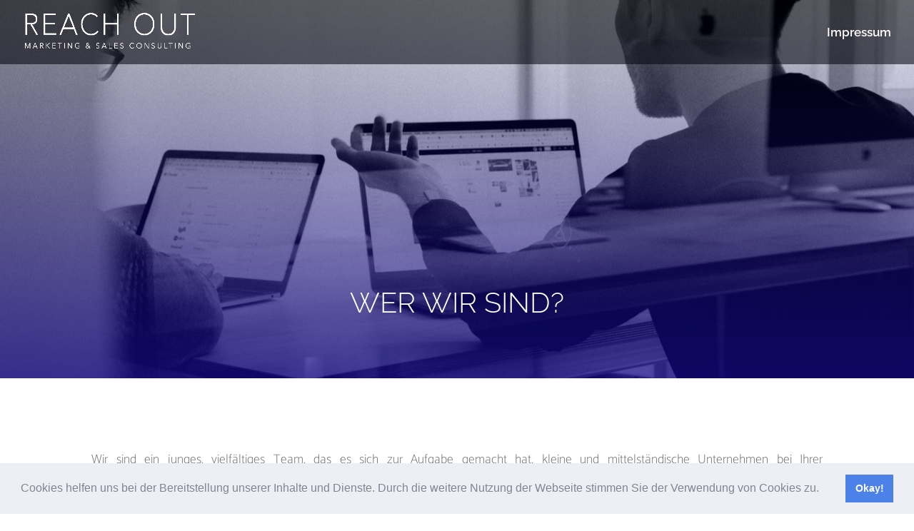

--- FILE ---
content_type: text/css
request_url: https://reachout-marketing.de/wp-content/cache/wpfc-minified/l9ph8nco/48ccb.css
body_size: 1336
content:
div.et_pb_section.et_pb_section_3{background-image:linear-gradient(180deg,rgba(214,214,214,0.32) 0%,rgba(214,214,214,0.32) 100%)!important}.et_pb_section_3.et_pb_section{padding-top:0px;padding-bottom:0px;margin-top:15px}.et_pb_section_3.section_has_divider.et_pb_top_divider .et_pb_top_inside_divider{background-image:url([data-uri]);background-size:100% 110px;top:0;height:110px;z-index:1;transform:scale(1,1)}.et_pb_row_5.et_pb_row{padding-top:9px!important;padding-bottom:5px!important;padding-top:9px;padding-bottom:5px}.et_pb_text_19.et_pb_text{color:#ffffff!important}.et_pb_text_19 h1{font-family:'Raleway',Helvetica,Arial,Lucida,sans-serif;color:#ffffff!important}.et_pb_text_19 h3{font-family:'Raleway',Helvetica,Arial,Lucida,sans-serif;font-weight:300;font-size:30px;color:#3874ff!important;text-align:center}.et_pb_text_19{min-height:32px;padding-top:5px!important;padding-bottom:0px!important;margin-top:141px!important;margin-bottom:11px!important}.et_pb_row_6.et_pb_row{padding-top:10px!important;padding-bottom:179px!important;margin-top:14px!important;margin-right:auto!important;margin-left:auto!important;padding-top:10px;padding-bottom:179px}.et_pb_text_20.et_pb_text,.et_pb_text_21.et_pb_text{color:#6b6b6b!important}.et_pb_text_20{font-family:'Catamaran',Helvetica,Arial,Lucida,sans-serif;font-weight:200;font-size:20px;margin-bottom:40px!important}.et_pb_text_21{line-height:1.5em;font-family:'Catamaran',Helvetica,Arial,Lucida,sans-serif;font-weight:200;font-size:18px;line-height:1.5em;margin-bottom:45px!important}.et_pb_button_0_wrapper,.et_pb_button_1_wrapper{margin-top:13px!important}body #page-container .et_pb_section .et_pb_button_1,body #page-container .et_pb_section .et_pb_button_0{color:#3874ff!important;border-width:1px!important;border-radius:100px;font-size:23px;font-family:'Raleway',Helvetica,Arial,Lucida,sans-serif!important;font-weight:300!important}body #page-container .et_pb_section .et_pb_button_1:after,body #page-container .et_pb_section .et_pb_button_0:after{font-size:1.6em}body.et_button_custom_icon #page-container .et_pb_button_1:after,body.et_button_custom_icon #page-container .et_pb_button_0:after{font-size:23px}.et_pb_button_1,.et_pb_button_1:after,.et_pb_button_0,.et_pb_button_0:after{transition:all 300ms ease 0ms}.et_pb_section_4.et_pb_section{margin-top:-3px}.et_pb_section_5.et_pb_section{margin-top:-3px;background-color:rgba(0,0,22,0.88)!important}.et_pb_image_11{margin-bottom:40px!important;width:14%;text-align:left;margin-left:0}.et_pb_image_12{margin-bottom:40px!important;width:30%;text-align:left;margin-left:0}.et_pb_text_22.et_pb_text,.et_pb_text_23.et_pb_text{color:#a7c2ff!important}.et_pb_text_22,.et_pb_text_23{line-height:0.6em;font-family:'Catamaran',Helvetica,Arial,Lucida,sans-serif;font-weight:100;font-size:18px;line-height:0.6em;padding-bottom:2px!important}.et_pb_text_22 h1,.et_pb_text_23 h1{color:#3874ff!important}.et_pb_text_24.et_pb_text,.et_pb_text_25.et_pb_text{color:#d6d6d6!important}.et_pb_text_25,.et_pb_text_24{line-height:1.5em;font-family:'Catamaran',Helvetica,Arial,Lucida,sans-serif;font-weight:100;font-size:18px;line-height:1.5em;padding-bottom:3px!important}.et_pb_divider_0:before{border-top-color:#d6d6d6}.et_pb_social_media_follow .et_pb_social_media_follow_network_0.et_pb_social_icon .icon:before,.et_pb_social_media_follow .et_pb_social_media_follow_network_1.et_pb_social_icon .icon:before,.et_pb_social_media_follow .et_pb_social_media_follow_network_2.et_pb_social_icon .icon:before,.et_pb_social_media_follow .et_pb_social_media_follow_network_3.et_pb_social_icon .icon:before{color:rgba(0,0,22,0.88)}.et_pb_social_media_follow_network_1 a.icon,.et_pb_social_media_follow_network_0 a.icon,.et_pb_social_media_follow_network_2 a.icon,.et_pb_social_media_follow_network_3 a.icon{background-color:#d6d6d6!important}.et_pb_image_12.et_pb_module,.et_pb_image_11.et_pb_module{margin-left:auto!important;margin-right:auto!important}@media only screen and (min-width:981px){.et_pb_button_0,.et_pb_image_12,.et_pb_text_22{display:none!important}}@media only screen and (max-width:980px){body #page-container .et_pb_section .et_pb_button_0:after,body #page-container .et_pb_section .et_pb_button_1:after{display:inline-block;opacity:0}body #page-container .et_pb_section .et_pb_button_0:hover:after,body #page-container .et_pb_section .et_pb_button_1:hover:after{opacity:1}.et_pb_image_11 .et_pb_image_wrap img,.et_pb_image_12 .et_pb_image_wrap img{width:auto}}@media only screen and (min-width:768px) and (max-width:980px){.et_pb_button_0,.et_pb_image_12,.et_pb_text_22{display:none!important}}@media only screen and (max-width:767px){body #page-container .et_pb_section .et_pb_button_0:after,body #page-container .et_pb_section .et_pb_button_1:after{display:inline-block;opacity:0}body #page-container .et_pb_section .et_pb_button_0:hover:after,body #page-container .et_pb_section .et_pb_button_1:hover:after{opacity:1}.et_pb_button_1,.et_pb_image_11,.et_pb_text_23{display:none!important}.et_pb_image_11 .et_pb_image_wrap img,.et_pb_image_12 .et_pb_image_wrap img{width:auto}}

--- FILE ---
content_type: text/css
request_url: https://reachout-marketing.de/wp-content/et-cache/131/et-divi-dynamic-131-late.css
body_size: 106
content:
@font-face{font-family:ETmodules;font-display:block;src:url(//reachout-marketing.de/wp-content/themes/Divi/core/admin/fonts/modules/social/modules.eot);src:url(//reachout-marketing.de/wp-content/themes/Divi/core/admin/fonts/modules/social/modules.eot?#iefix) format("embedded-opentype"),url(//reachout-marketing.de/wp-content/themes/Divi/core/admin/fonts/modules/social/modules.woff) format("woff"),url(//reachout-marketing.de/wp-content/themes/Divi/core/admin/fonts/modules/social/modules.ttf) format("truetype"),url(//reachout-marketing.de/wp-content/themes/Divi/core/admin/fonts/modules/social/modules.svg#ETmodules) format("svg");font-weight:400;font-style:normal}

--- FILE ---
content_type: text/plain
request_url: https://www.google-analytics.com/j/collect?v=1&_v=j102&aip=1&a=2118525756&t=pageview&_s=1&dl=https%3A%2F%2Freachout-marketing.de%2Fueber-uns&ul=en-us%40posix&dt=%C3%9Cber%20uns%20%7C%20Reach%20Out&sr=1280x720&vp=1280x720&_u=YEBAAAABAAAAAC~&jid=959512195&gjid=148084127&cid=1859679970.1769034959&tid=UA-151338657-1&_gid=249989347.1769034959&_r=1&_slc=1&gtm=45He61k2n81T5BXDQ2za200&gcd=13l3l3l3l1l1&dma=0&tag_exp=103116026~103200004~104527906~104528501~104684208~104684211~105391252~115616986~115938466~115938468~116185179~116185180~117041588~117171316&z=1354080206
body_size: -452
content:
2,cG-1B3GXW348Q